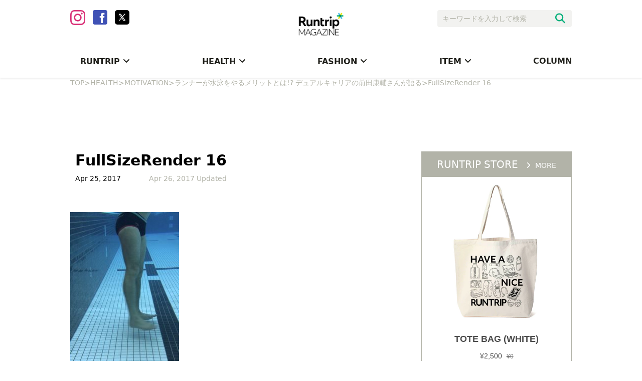

--- FILE ---
content_type: text/html; charset=UTF-8
request_url: https://mg.runtrip.jp/archives/16113/fullsizerender-16-2
body_size: 16052
content:
<!DOCTYPE html>
<html lang="ja"
	itemscope 
	itemtype="http://schema.org/Article" 
	prefix="og: http://ogp.me/ns#" >
<head>
    <meta charset="UTF-8">
            <meta name="robots" content="noindex">
        <meta name="viewport"
          content="width=device-width, initial-scale=1,minimum-scale=1.0,maximum-scale=1.0,user-scalable=no">
    <meta name="robots" content="max-image-preview:large">
    <title>
        FullSizeRender 16 - RuntripMagazine[ラントリップマガジン]    </title>
    <link rel="stylesheet" href="https://use.fontawesome.com/releases/v5.0.9/css/all.css">
    <link rel="stylesheet" type="text/css" href="https://mg.runtrip.jp/wp-content/themes/RuntripRenewal/lib/hiraku/hiraku.css">
    <link rel="stylesheet" type="text/css" href="https://mg.runtrip.jp/wp-content/themes/RuntripRenewal/lib/bxslider/css/jquery.bxslider.css">
    <script src="https://gacraft.jp/publish/runtrip.js"></script>
    <script src="https://cdn.vdist.link/vtag.20180803.js"></script>
    <meta name='robots' content='max-image-preview:large' />
<link rel='dns-prefetch' href='//mg.runtrip.jp' />
<link rel='dns-prefetch' href='//d3ilon0y191ut0.cloudfront.net' />
<link rel='dns-prefetch' href='//www.googletagmanager.com' />
<script type="text/javascript">
/* <![CDATA[ */
window._wpemojiSettings = {"baseUrl":"https:\/\/s.w.org\/images\/core\/emoji\/14.0.0\/72x72\/","ext":".png","svgUrl":"https:\/\/s.w.org\/images\/core\/emoji\/14.0.0\/svg\/","svgExt":".svg","source":{"concatemoji":"https:\/\/mg.runtrip.jp\/wp-includes\/js\/wp-emoji-release.min.js?ver=6.4.7"}};
/*! This file is auto-generated */
!function(i,n){var o,s,e;function c(e){try{var t={supportTests:e,timestamp:(new Date).valueOf()};sessionStorage.setItem(o,JSON.stringify(t))}catch(e){}}function p(e,t,n){e.clearRect(0,0,e.canvas.width,e.canvas.height),e.fillText(t,0,0);var t=new Uint32Array(e.getImageData(0,0,e.canvas.width,e.canvas.height).data),r=(e.clearRect(0,0,e.canvas.width,e.canvas.height),e.fillText(n,0,0),new Uint32Array(e.getImageData(0,0,e.canvas.width,e.canvas.height).data));return t.every(function(e,t){return e===r[t]})}function u(e,t,n){switch(t){case"flag":return n(e,"\ud83c\udff3\ufe0f\u200d\u26a7\ufe0f","\ud83c\udff3\ufe0f\u200b\u26a7\ufe0f")?!1:!n(e,"\ud83c\uddfa\ud83c\uddf3","\ud83c\uddfa\u200b\ud83c\uddf3")&&!n(e,"\ud83c\udff4\udb40\udc67\udb40\udc62\udb40\udc65\udb40\udc6e\udb40\udc67\udb40\udc7f","\ud83c\udff4\u200b\udb40\udc67\u200b\udb40\udc62\u200b\udb40\udc65\u200b\udb40\udc6e\u200b\udb40\udc67\u200b\udb40\udc7f");case"emoji":return!n(e,"\ud83e\udef1\ud83c\udffb\u200d\ud83e\udef2\ud83c\udfff","\ud83e\udef1\ud83c\udffb\u200b\ud83e\udef2\ud83c\udfff")}return!1}function f(e,t,n){var r="undefined"!=typeof WorkerGlobalScope&&self instanceof WorkerGlobalScope?new OffscreenCanvas(300,150):i.createElement("canvas"),a=r.getContext("2d",{willReadFrequently:!0}),o=(a.textBaseline="top",a.font="600 32px Arial",{});return e.forEach(function(e){o[e]=t(a,e,n)}),o}function t(e){var t=i.createElement("script");t.src=e,t.defer=!0,i.head.appendChild(t)}"undefined"!=typeof Promise&&(o="wpEmojiSettingsSupports",s=["flag","emoji"],n.supports={everything:!0,everythingExceptFlag:!0},e=new Promise(function(e){i.addEventListener("DOMContentLoaded",e,{once:!0})}),new Promise(function(t){var n=function(){try{var e=JSON.parse(sessionStorage.getItem(o));if("object"==typeof e&&"number"==typeof e.timestamp&&(new Date).valueOf()<e.timestamp+604800&&"object"==typeof e.supportTests)return e.supportTests}catch(e){}return null}();if(!n){if("undefined"!=typeof Worker&&"undefined"!=typeof OffscreenCanvas&&"undefined"!=typeof URL&&URL.createObjectURL&&"undefined"!=typeof Blob)try{var e="postMessage("+f.toString()+"("+[JSON.stringify(s),u.toString(),p.toString()].join(",")+"));",r=new Blob([e],{type:"text/javascript"}),a=new Worker(URL.createObjectURL(r),{name:"wpTestEmojiSupports"});return void(a.onmessage=function(e){c(n=e.data),a.terminate(),t(n)})}catch(e){}c(n=f(s,u,p))}t(n)}).then(function(e){for(var t in e)n.supports[t]=e[t],n.supports.everything=n.supports.everything&&n.supports[t],"flag"!==t&&(n.supports.everythingExceptFlag=n.supports.everythingExceptFlag&&n.supports[t]);n.supports.everythingExceptFlag=n.supports.everythingExceptFlag&&!n.supports.flag,n.DOMReady=!1,n.readyCallback=function(){n.DOMReady=!0}}).then(function(){return e}).then(function(){var e;n.supports.everything||(n.readyCallback(),(e=n.source||{}).concatemoji?t(e.concatemoji):e.wpemoji&&e.twemoji&&(t(e.twemoji),t(e.wpemoji)))}))}((window,document),window._wpemojiSettings);
/* ]]> */
</script>
	  <style type="text/css">
	  .wp-pagenavi{margin-left:auto !important; margin-right:auto; !important}

	  .wp-pagenavi a,.wp-pagenavi a:link,.wp-pagenavi a:visited,.wp-pagenavi a:active,.wp-pagenavi span.extend { background:#ffffff !important; border:1px solid #28b17e !important; color:#000000 !important; }
	  .wp-pagenavi a:hover,.wp-pagenavi span.current
	  {
		  background:#28b17e !important; border:1px solid #28b17e !important; color:#ffffff !important; 
	  }
	  .wp-pagenavi span.pages { color:#000000 !important; }
	  </style>
	  <style id='wp-emoji-styles-inline-css' type='text/css'>

	img.wp-smiley, img.emoji {
		display: inline !important;
		border: none !important;
		box-shadow: none !important;
		height: 1em !important;
		width: 1em !important;
		margin: 0 0.07em !important;
		vertical-align: -0.1em !important;
		background: none !important;
		padding: 0 !important;
	}
</style>
<link rel='stylesheet' id='wp-block-library-css' href='https://mg.runtrip.jp/wp-includes/css/dist/block-library/style.min.css?ver=1758709816' type='text/css' media='all' />
<style id='rinkerg-gutenberg-rinker-style-inline-css' type='text/css'>
.wp-block-create-block-block{background-color:#21759b;color:#fff;padding:2px}

</style>
<style id='classic-theme-styles-inline-css' type='text/css'>
/*! This file is auto-generated */
.wp-block-button__link{color:#fff;background-color:#32373c;border-radius:9999px;box-shadow:none;text-decoration:none;padding:calc(.667em + 2px) calc(1.333em + 2px);font-size:1.125em}.wp-block-file__button{background:#32373c;color:#fff;text-decoration:none}
</style>
<style id='global-styles-inline-css' type='text/css'>
body{--wp--preset--color--black: #000000;--wp--preset--color--cyan-bluish-gray: #abb8c3;--wp--preset--color--white: #ffffff;--wp--preset--color--pale-pink: #f78da7;--wp--preset--color--vivid-red: #cf2e2e;--wp--preset--color--luminous-vivid-orange: #ff6900;--wp--preset--color--luminous-vivid-amber: #fcb900;--wp--preset--color--light-green-cyan: #7bdcb5;--wp--preset--color--vivid-green-cyan: #00d084;--wp--preset--color--pale-cyan-blue: #8ed1fc;--wp--preset--color--vivid-cyan-blue: #0693e3;--wp--preset--color--vivid-purple: #9b51e0;--wp--preset--gradient--vivid-cyan-blue-to-vivid-purple: linear-gradient(135deg,rgba(6,147,227,1) 0%,rgb(155,81,224) 100%);--wp--preset--gradient--light-green-cyan-to-vivid-green-cyan: linear-gradient(135deg,rgb(122,220,180) 0%,rgb(0,208,130) 100%);--wp--preset--gradient--luminous-vivid-amber-to-luminous-vivid-orange: linear-gradient(135deg,rgba(252,185,0,1) 0%,rgba(255,105,0,1) 100%);--wp--preset--gradient--luminous-vivid-orange-to-vivid-red: linear-gradient(135deg,rgba(255,105,0,1) 0%,rgb(207,46,46) 100%);--wp--preset--gradient--very-light-gray-to-cyan-bluish-gray: linear-gradient(135deg,rgb(238,238,238) 0%,rgb(169,184,195) 100%);--wp--preset--gradient--cool-to-warm-spectrum: linear-gradient(135deg,rgb(74,234,220) 0%,rgb(151,120,209) 20%,rgb(207,42,186) 40%,rgb(238,44,130) 60%,rgb(251,105,98) 80%,rgb(254,248,76) 100%);--wp--preset--gradient--blush-light-purple: linear-gradient(135deg,rgb(255,206,236) 0%,rgb(152,150,240) 100%);--wp--preset--gradient--blush-bordeaux: linear-gradient(135deg,rgb(254,205,165) 0%,rgb(254,45,45) 50%,rgb(107,0,62) 100%);--wp--preset--gradient--luminous-dusk: linear-gradient(135deg,rgb(255,203,112) 0%,rgb(199,81,192) 50%,rgb(65,88,208) 100%);--wp--preset--gradient--pale-ocean: linear-gradient(135deg,rgb(255,245,203) 0%,rgb(182,227,212) 50%,rgb(51,167,181) 100%);--wp--preset--gradient--electric-grass: linear-gradient(135deg,rgb(202,248,128) 0%,rgb(113,206,126) 100%);--wp--preset--gradient--midnight: linear-gradient(135deg,rgb(2,3,129) 0%,rgb(40,116,252) 100%);--wp--preset--font-size--small: 13px;--wp--preset--font-size--medium: 20px;--wp--preset--font-size--large: 36px;--wp--preset--font-size--x-large: 42px;--wp--preset--spacing--20: 0.44rem;--wp--preset--spacing--30: 0.67rem;--wp--preset--spacing--40: 1rem;--wp--preset--spacing--50: 1.5rem;--wp--preset--spacing--60: 2.25rem;--wp--preset--spacing--70: 3.38rem;--wp--preset--spacing--80: 5.06rem;--wp--preset--shadow--natural: 6px 6px 9px rgba(0, 0, 0, 0.2);--wp--preset--shadow--deep: 12px 12px 50px rgba(0, 0, 0, 0.4);--wp--preset--shadow--sharp: 6px 6px 0px rgba(0, 0, 0, 0.2);--wp--preset--shadow--outlined: 6px 6px 0px -3px rgba(255, 255, 255, 1), 6px 6px rgba(0, 0, 0, 1);--wp--preset--shadow--crisp: 6px 6px 0px rgba(0, 0, 0, 1);}:where(.is-layout-flex){gap: 0.5em;}:where(.is-layout-grid){gap: 0.5em;}body .is-layout-flow > .alignleft{float: left;margin-inline-start: 0;margin-inline-end: 2em;}body .is-layout-flow > .alignright{float: right;margin-inline-start: 2em;margin-inline-end: 0;}body .is-layout-flow > .aligncenter{margin-left: auto !important;margin-right: auto !important;}body .is-layout-constrained > .alignleft{float: left;margin-inline-start: 0;margin-inline-end: 2em;}body .is-layout-constrained > .alignright{float: right;margin-inline-start: 2em;margin-inline-end: 0;}body .is-layout-constrained > .aligncenter{margin-left: auto !important;margin-right: auto !important;}body .is-layout-constrained > :where(:not(.alignleft):not(.alignright):not(.alignfull)){max-width: var(--wp--style--global--content-size);margin-left: auto !important;margin-right: auto !important;}body .is-layout-constrained > .alignwide{max-width: var(--wp--style--global--wide-size);}body .is-layout-flex{display: flex;}body .is-layout-flex{flex-wrap: wrap;align-items: center;}body .is-layout-flex > *{margin: 0;}body .is-layout-grid{display: grid;}body .is-layout-grid > *{margin: 0;}:where(.wp-block-columns.is-layout-flex){gap: 2em;}:where(.wp-block-columns.is-layout-grid){gap: 2em;}:where(.wp-block-post-template.is-layout-flex){gap: 1.25em;}:where(.wp-block-post-template.is-layout-grid){gap: 1.25em;}.has-black-color{color: var(--wp--preset--color--black) !important;}.has-cyan-bluish-gray-color{color: var(--wp--preset--color--cyan-bluish-gray) !important;}.has-white-color{color: var(--wp--preset--color--white) !important;}.has-pale-pink-color{color: var(--wp--preset--color--pale-pink) !important;}.has-vivid-red-color{color: var(--wp--preset--color--vivid-red) !important;}.has-luminous-vivid-orange-color{color: var(--wp--preset--color--luminous-vivid-orange) !important;}.has-luminous-vivid-amber-color{color: var(--wp--preset--color--luminous-vivid-amber) !important;}.has-light-green-cyan-color{color: var(--wp--preset--color--light-green-cyan) !important;}.has-vivid-green-cyan-color{color: var(--wp--preset--color--vivid-green-cyan) !important;}.has-pale-cyan-blue-color{color: var(--wp--preset--color--pale-cyan-blue) !important;}.has-vivid-cyan-blue-color{color: var(--wp--preset--color--vivid-cyan-blue) !important;}.has-vivid-purple-color{color: var(--wp--preset--color--vivid-purple) !important;}.has-black-background-color{background-color: var(--wp--preset--color--black) !important;}.has-cyan-bluish-gray-background-color{background-color: var(--wp--preset--color--cyan-bluish-gray) !important;}.has-white-background-color{background-color: var(--wp--preset--color--white) !important;}.has-pale-pink-background-color{background-color: var(--wp--preset--color--pale-pink) !important;}.has-vivid-red-background-color{background-color: var(--wp--preset--color--vivid-red) !important;}.has-luminous-vivid-orange-background-color{background-color: var(--wp--preset--color--luminous-vivid-orange) !important;}.has-luminous-vivid-amber-background-color{background-color: var(--wp--preset--color--luminous-vivid-amber) !important;}.has-light-green-cyan-background-color{background-color: var(--wp--preset--color--light-green-cyan) !important;}.has-vivid-green-cyan-background-color{background-color: var(--wp--preset--color--vivid-green-cyan) !important;}.has-pale-cyan-blue-background-color{background-color: var(--wp--preset--color--pale-cyan-blue) !important;}.has-vivid-cyan-blue-background-color{background-color: var(--wp--preset--color--vivid-cyan-blue) !important;}.has-vivid-purple-background-color{background-color: var(--wp--preset--color--vivid-purple) !important;}.has-black-border-color{border-color: var(--wp--preset--color--black) !important;}.has-cyan-bluish-gray-border-color{border-color: var(--wp--preset--color--cyan-bluish-gray) !important;}.has-white-border-color{border-color: var(--wp--preset--color--white) !important;}.has-pale-pink-border-color{border-color: var(--wp--preset--color--pale-pink) !important;}.has-vivid-red-border-color{border-color: var(--wp--preset--color--vivid-red) !important;}.has-luminous-vivid-orange-border-color{border-color: var(--wp--preset--color--luminous-vivid-orange) !important;}.has-luminous-vivid-amber-border-color{border-color: var(--wp--preset--color--luminous-vivid-amber) !important;}.has-light-green-cyan-border-color{border-color: var(--wp--preset--color--light-green-cyan) !important;}.has-vivid-green-cyan-border-color{border-color: var(--wp--preset--color--vivid-green-cyan) !important;}.has-pale-cyan-blue-border-color{border-color: var(--wp--preset--color--pale-cyan-blue) !important;}.has-vivid-cyan-blue-border-color{border-color: var(--wp--preset--color--vivid-cyan-blue) !important;}.has-vivid-purple-border-color{border-color: var(--wp--preset--color--vivid-purple) !important;}.has-vivid-cyan-blue-to-vivid-purple-gradient-background{background: var(--wp--preset--gradient--vivid-cyan-blue-to-vivid-purple) !important;}.has-light-green-cyan-to-vivid-green-cyan-gradient-background{background: var(--wp--preset--gradient--light-green-cyan-to-vivid-green-cyan) !important;}.has-luminous-vivid-amber-to-luminous-vivid-orange-gradient-background{background: var(--wp--preset--gradient--luminous-vivid-amber-to-luminous-vivid-orange) !important;}.has-luminous-vivid-orange-to-vivid-red-gradient-background{background: var(--wp--preset--gradient--luminous-vivid-orange-to-vivid-red) !important;}.has-very-light-gray-to-cyan-bluish-gray-gradient-background{background: var(--wp--preset--gradient--very-light-gray-to-cyan-bluish-gray) !important;}.has-cool-to-warm-spectrum-gradient-background{background: var(--wp--preset--gradient--cool-to-warm-spectrum) !important;}.has-blush-light-purple-gradient-background{background: var(--wp--preset--gradient--blush-light-purple) !important;}.has-blush-bordeaux-gradient-background{background: var(--wp--preset--gradient--blush-bordeaux) !important;}.has-luminous-dusk-gradient-background{background: var(--wp--preset--gradient--luminous-dusk) !important;}.has-pale-ocean-gradient-background{background: var(--wp--preset--gradient--pale-ocean) !important;}.has-electric-grass-gradient-background{background: var(--wp--preset--gradient--electric-grass) !important;}.has-midnight-gradient-background{background: var(--wp--preset--gradient--midnight) !important;}.has-small-font-size{font-size: var(--wp--preset--font-size--small) !important;}.has-medium-font-size{font-size: var(--wp--preset--font-size--medium) !important;}.has-large-font-size{font-size: var(--wp--preset--font-size--large) !important;}.has-x-large-font-size{font-size: var(--wp--preset--font-size--x-large) !important;}
.wp-block-navigation a:where(:not(.wp-element-button)){color: inherit;}
:where(.wp-block-post-template.is-layout-flex){gap: 1.25em;}:where(.wp-block-post-template.is-layout-grid){gap: 1.25em;}
:where(.wp-block-columns.is-layout-flex){gap: 2em;}:where(.wp-block-columns.is-layout-grid){gap: 2em;}
.wp-block-pullquote{font-size: 1.5em;line-height: 1.6;}
</style>
<link rel='stylesheet' id='ts_fab_css-css' href='https://mg.runtrip.jp/wp-content/plugins/fancier-author-box/css/ts-fab.min.css?ver=1.4' type='text/css' media='all' />
<link rel='stylesheet' id='pz-linkcard-css' href='//d3ilon0y191ut0.cloudfront.net/wp-content/uploads/pz-linkcard/style.css?ver=1758709816' type='text/css' media='all' />
<link rel='stylesheet' id='sb-type-std-css' href='https://mg.runtrip.jp/wp-content/plugins/speech-bubble/css/sb-type-std.css?ver=1758709816' type='text/css' media='all' />
<link rel='stylesheet' id='sb-type-fb-css' href='https://mg.runtrip.jp/wp-content/plugins/speech-bubble/css/sb-type-fb.css?ver=1758709816' type='text/css' media='all' />
<link rel='stylesheet' id='sb-type-fb-flat-css' href='https://mg.runtrip.jp/wp-content/plugins/speech-bubble/css/sb-type-fb-flat.css?ver=1758709816' type='text/css' media='all' />
<link rel='stylesheet' id='sb-type-ln-css' href='https://mg.runtrip.jp/wp-content/plugins/speech-bubble/css/sb-type-ln.css?ver=1758709816' type='text/css' media='all' />
<link rel='stylesheet' id='sb-type-ln-flat-css' href='https://mg.runtrip.jp/wp-content/plugins/speech-bubble/css/sb-type-ln-flat.css?ver=1758709816' type='text/css' media='all' />
<link rel='stylesheet' id='sb-type-pink-css' href='https://mg.runtrip.jp/wp-content/plugins/speech-bubble/css/sb-type-pink.css?ver=1758709816' type='text/css' media='all' />
<link rel='stylesheet' id='sb-type-rtail-css' href='https://mg.runtrip.jp/wp-content/plugins/speech-bubble/css/sb-type-rtail.css?ver=1758709816' type='text/css' media='all' />
<link rel='stylesheet' id='sb-type-drop-css' href='https://mg.runtrip.jp/wp-content/plugins/speech-bubble/css/sb-type-drop.css?ver=1758709816' type='text/css' media='all' />
<link rel='stylesheet' id='sb-type-think-css' href='https://mg.runtrip.jp/wp-content/plugins/speech-bubble/css/sb-type-think.css?ver=1758709816' type='text/css' media='all' />
<link rel='stylesheet' id='sb-no-br-css' href='https://mg.runtrip.jp/wp-content/plugins/speech-bubble/css/sb-no-br.css?ver=1758709816' type='text/css' media='all' />
<link rel='stylesheet' id='toc-screen-css' href='https://mg.runtrip.jp/wp-content/plugins/table-of-contents-plus/screen.min.css?ver=2411.1' type='text/css' media='all' />
<style id='toc-screen-inline-css' type='text/css'>
div#toc_container {width: 100%;}
</style>
<link rel='stylesheet' id='rt-fontawsome-css' href='https://mg.runtrip.jp/wp-content/plugins/the-post-grid/assets/vendor/font-awesome/css/font-awesome.min.css?ver=7.7.3' type='text/css' media='all' />
<link rel='stylesheet' id='rt-tpg-css' href='https://mg.runtrip.jp/wp-content/plugins/the-post-grid/assets/css/thepostgrid.min.css?ver=7.7.3' type='text/css' media='all' />
<link rel='stylesheet' id='yyi_rinker_stylesheet-css' href='https://mg.runtrip.jp/wp-content/plugins/yyi-rinker/css/style.css?v=1.11.1&#038;ver=1758709816' type='text/css' media='all' />
<link rel='stylesheet' id='main-style-css' href='https://mg.runtrip.jp/wp-content/themes/RuntripRenewal/style.css?ver=1758709816' type='text/css' media='all' />
<link rel='stylesheet' id='wp-pagenavi-style-css' href='https://mg.runtrip.jp/wp-content/plugins/wp-pagenavi-style/style/default.css?ver=1.0' type='text/css' media='all' />
<!--n2css--><!--n2js--><script type="text/javascript" src="https://mg.runtrip.jp/wp-includes/js/jquery/jquery.min.js?ver=3.7.1" id="jquery-core-js"></script>
<script type="text/javascript" src="https://mg.runtrip.jp/wp-includes/js/jquery/jquery-migrate.min.js?ver=3.4.1" id="jquery-migrate-js"></script>
<script type="text/javascript" src="https://mg.runtrip.jp/wp-content/plugins/fancier-author-box/js/ts-fab.min.js?ver=1.4" id="ts_fab_js-js"></script>
<link rel="https://api.w.org/" href="https://mg.runtrip.jp/wp-json/" /><link rel="alternate" type="application/json" href="https://mg.runtrip.jp/wp-json/wp/v2/media/16301" /><link rel='shortlink' href='https://mg.runtrip.jp/?p=16301' />
<link rel="alternate" type="application/json+oembed" href="https://mg.runtrip.jp/wp-json/oembed/1.0/embed?url=https%3A%2F%2Fmg.runtrip.jp%2Farchives%2F16113%2Ffullsizerender-16-2" />
<link rel="alternate" type="text/xml+oembed" href="https://mg.runtrip.jp/wp-json/oembed/1.0/embed?url=https%3A%2F%2Fmg.runtrip.jp%2Farchives%2F16113%2Ffullsizerender-16-2&#038;format=xml" />
	<style>
	.ts-fab-list li a { background-color: #e9e9e9; border: 1px solid #e9e9e9; color: #333; }
	.ts-fab-list li.active a { background-color: #28b17e; border: 1px solid #28b17e; color: #fff; }
	.ts-fab-tab { background-color: #ffffff; border: 2px solid #28b17e; color: #555; }
	</style>
	<meta name="generator" content="Site Kit by Google 1.124.0" />
		<script>

			jQuery(window).on('elementor/frontend/init', function () {
				var previewIframe = jQuery('#elementor-preview-iframe').get(0);

				// Attach a load event listener to the preview iframe
				jQuery(previewIframe).on('load', function () {
					var tpg_selector = tpg_str_rev("nottub-tropmi-gpttr nottub-aera-noitces-dda-rotnemele");

					var logo = "https://mg.runtrip.jp/wp-content/plugins/the-post-grid";
					var log_path = "/assets/images/icon-40x40.svg"; //tpg_str_rev("gvs.04x04-noci/segami/stessa/");

					jQuery('<div class="' + tpg_selector + '" style="vertical-align: bottom;margin-left: 5px;"><img src="' + logo + log_path + '" alt="TPG"/></div>').insertBefore(".elementor-add-section-drag-title");
				});

			});
		</script>
		<style>
			:root {
				--tpg-primary-color: #0d6efd;
				--tpg-secondary-color: #0654c4;
				--tpg-primary-light: #c4d0ff
			}

					</style>

			<style type="text/css">
	 .wp-pagenavi
	{
		font-size:12px !important;
	}
	</style>
	<script type="text/javascript" language="javascript">
    var vc_pid = "886532389";
</script><script type="text/javascript" src="//aml.valuecommerce.com/vcdal.js" async></script><style>
.yyi-rinker-images {
    display: flex;
    justify-content: center;
    align-items: center;
    position: relative;

}
div.yyi-rinker-image img.yyi-rinker-main-img.hidden {
    display: none;
}

.yyi-rinker-images-arrow {
    cursor: pointer;
    position: absolute;
    top: 50%;
    display: block;
    margin-top: -11px;
    opacity: 0.6;
    width: 22px;
}

.yyi-rinker-images-arrow-left{
    left: -10px;
}
.yyi-rinker-images-arrow-right{
    right: -10px;
}

.yyi-rinker-images-arrow-left.hidden {
    display: none;
}

.yyi-rinker-images-arrow-right.hidden {
    display: none;
}
div.yyi-rinker-contents.yyi-rinker-design-tate  div.yyi-rinker-box{
    flex-direction: column;
}

div.yyi-rinker-contents.yyi-rinker-design-slim div.yyi-rinker-box .yyi-rinker-links {
    flex-direction: column;
}

div.yyi-rinker-contents.yyi-rinker-design-slim div.yyi-rinker-info {
    width: 100%;
}

div.yyi-rinker-contents.yyi-rinker-design-slim .yyi-rinker-title {
    text-align: center;
}

div.yyi-rinker-contents.yyi-rinker-design-slim .yyi-rinker-links {
    text-align: center;
}
div.yyi-rinker-contents.yyi-rinker-design-slim .yyi-rinker-image {
    margin: auto;
}

div.yyi-rinker-contents.yyi-rinker-design-slim div.yyi-rinker-info ul.yyi-rinker-links li {
	align-self: stretch;
}
div.yyi-rinker-contents.yyi-rinker-design-slim div.yyi-rinker-box div.yyi-rinker-info {
	padding: 0;
}
div.yyi-rinker-contents.yyi-rinker-design-slim div.yyi-rinker-box {
	flex-direction: column;
	padding: 14px 5px 0;
}

.yyi-rinker-design-slim div.yyi-rinker-box div.yyi-rinker-info {
	text-align: center;
}

.yyi-rinker-design-slim div.price-box span.price {
	display: block;
}

div.yyi-rinker-contents.yyi-rinker-design-slim div.yyi-rinker-info div.yyi-rinker-title a{
	font-size:16px;
}

div.yyi-rinker-contents.yyi-rinker-design-slim ul.yyi-rinker-links li.amazonkindlelink:before,  div.yyi-rinker-contents.yyi-rinker-design-slim ul.yyi-rinker-links li.amazonlink:before,  div.yyi-rinker-contents.yyi-rinker-design-slim ul.yyi-rinker-links li.rakutenlink:before, div.yyi-rinker-contents.yyi-rinker-design-slim ul.yyi-rinker-links li.yahoolink:before, div.yyi-rinker-contents.yyi-rinker-design-slim ul.yyi-rinker-links li.mercarilink:before {
	font-size:12px;
}

div.yyi-rinker-contents.yyi-rinker-design-slim ul.yyi-rinker-links li a {
	font-size: 13px;
}
.entry-content ul.yyi-rinker-links li {
	padding: 0;
}

div.yyi-rinker-contents .yyi-rinker-attention.attention_desing_right_ribbon {
    width: 89px;
    height: 91px;
    position: absolute;
    top: -1px;
    right: -1px;
    left: auto;
    overflow: hidden;
}

div.yyi-rinker-contents .yyi-rinker-attention.attention_desing_right_ribbon span {
    display: inline-block;
    width: 146px;
    position: absolute;
    padding: 4px 0;
    left: -13px;
    top: 12px;
    text-align: center;
    font-size: 12px;
    line-height: 24px;
    -webkit-transform: rotate(45deg);
    transform: rotate(45deg);
    box-shadow: 0 1px 3px rgba(0, 0, 0, 0.2);
}

div.yyi-rinker-contents .yyi-rinker-attention.attention_desing_right_ribbon {
    background: none;
}
.yyi-rinker-attention.attention_desing_right_ribbon .yyi-rinker-attention-after,
.yyi-rinker-attention.attention_desing_right_ribbon .yyi-rinker-attention-before{
display:none;
}
div.yyi-rinker-use-right_ribbon div.yyi-rinker-title {
    margin-right: 2rem;
}

				</style>
<!-- Google タグ マネージャー スニペット (Site Kit が追加) -->
<script type="text/javascript">
/* <![CDATA[ */

			( function( w, d, s, l, i ) {
				w[l] = w[l] || [];
				w[l].push( {'gtm.start': new Date().getTime(), event: 'gtm.js'} );
				var f = d.getElementsByTagName( s )[0],
					j = d.createElement( s ), dl = l != 'dataLayer' ? '&l=' + l : '';
				j.async = true;
				j.src = 'https://www.googletagmanager.com/gtm.js?id=' + i + dl;
				f.parentNode.insertBefore( j, f );
			} )( window, document, 'script', 'dataLayer', 'GTM-WLN4BGM' );
			
/* ]]> */
</script>

<!-- (ここまで) Google タグ マネージャー スニペット (Site Kit が追加) -->
<link rel="icon" href="https://d3ilon0y191ut0.cloudfront.net/wp-content/uploads/2018/07/07192924/cropped-RT_Magazine_RGB_Squre-32x32.jpg" sizes="32x32" />
<link rel="icon" href="https://d3ilon0y191ut0.cloudfront.net/wp-content/uploads/2018/07/07192924/cropped-RT_Magazine_RGB_Squre-192x192.jpg" sizes="192x192" />
<link rel="apple-touch-icon" href="https://d3ilon0y191ut0.cloudfront.net/wp-content/uploads/2018/07/07192924/cropped-RT_Magazine_RGB_Squre-180x180.jpg" />
<meta name="msapplication-TileImage" content="https://d3ilon0y191ut0.cloudfront.net/wp-content/uploads/2018/07/07192924/cropped-RT_Magazine_RGB_Squre-270x270.jpg" />
    <script async src="https://securepubads.g.doubleclick.net/tag/js/gpt.js"></script>
    <script>
        window.googletag = window.googletag || {cmd: []};
        googletag.cmd.push(function() {
            googletag.defineSlot('/21153358,21932871681/Runtrip', [300, 250], 'div-gpt-ad-1650939528596-0').addService(googletag.pubads());
            googletag.pubads().enableSingleRequest();
            googletag.enableServices();
        });
    </script>
</head>
<body class="">

<header>
    <div class="header_pc">
        <div class="header_top">
            <div class="header_sns">
                <a href="https://www.instagram.com/runtrip_jp/" target="_blank"><img
                            src="https://mg.runtrip.jp/wp-content/themes/RuntripRenewal/img/sns-insta.png" alt=""></a>
                <a href="https://www.facebook.com/runtripjp" target="_blank"><img
                            src="https://mg.runtrip.jp/wp-content/themes/RuntripRenewal/img/sns-fb.png" alt=""></a>
                <a href="https://twitter.com/runtrip_" target="_blank"><img
                            src="https://mg.runtrip.jp/wp-content/themes/RuntripRenewal/img/sns-x.png" alt=""></a>
            </div>
            <div class="header_logo">
                <a id="header_logo_pc" href="https://mg.runtrip.jp">
                    <img src="https://mg.runtrip.jp/wp-content/themes/RuntripRenewal/img/logo-magazine.png" alt="">
                </a>
            </div>
            <div class="header_search">
                <form method="get" action="https://mg.runtrip.jp/">
                    <input type="search" value="" name="s" placeholder="キーワードを入力して検索">
                    <button type="submit" value="検索"><i class="fas fa-search"></i></button>
                </form>
            </div>
        </div>

        <div class="menu-menu-container"><ul id="menu-menu" class="menu"><li id="menu-item-45175" class="menu-item menu-item-type-taxonomy menu-item-object-category menu-item-has-children menu-item-45175"><a href="https://mg.runtrip.jp/archives/category/runtrip">RUNTRIP</a>
<ul class="sub-menu">
	<li id="menu-item-45176" class="menu-item menu-item-type-taxonomy menu-item-object-category menu-item-45176"><a href="https://mg.runtrip.jp/archives/category/runtrip/spot">SPOT</a></li>
	<li id="menu-item-45177" class="menu-item menu-item-type-taxonomy menu-item-object-category menu-item-45177"><a href="https://mg.runtrip.jp/archives/category/runtrip/howto">HOW TO</a></li>
	<li id="menu-item-45178" class="menu-item menu-item-type-taxonomy menu-item-object-category menu-item-45178"><a href="https://mg.runtrip.jp/archives/category/runtrip/event">EVENT</a></li>
</ul>
</li>
<li id="menu-item-45179" class="menu-item menu-item-type-taxonomy menu-item-object-category menu-item-has-children menu-item-45179"><a href="https://mg.runtrip.jp/archives/category/health">HEALTH</a>
<ul class="sub-menu">
	<li id="menu-item-45180" class="menu-item menu-item-type-taxonomy menu-item-object-category menu-item-45180"><a href="https://mg.runtrip.jp/archives/category/health/food">FOOD</a></li>
	<li id="menu-item-45181" class="menu-item menu-item-type-taxonomy menu-item-object-category menu-item-45181"><a href="https://mg.runtrip.jp/archives/category/health/motivation">MOTIVATION</a></li>
</ul>
</li>
<li id="menu-item-45182" class="menu-item menu-item-type-taxonomy menu-item-object-category menu-item-has-children menu-item-45182"><a href="https://mg.runtrip.jp/archives/category/fashion">FASHION</a>
<ul class="sub-menu">
	<li id="menu-item-45183" class="menu-item menu-item-type-taxonomy menu-item-object-category menu-item-45183"><a href="https://mg.runtrip.jp/archives/category/fashion/beauty">BEAUTY</a></li>
	<li id="menu-item-45184" class="menu-item menu-item-type-taxonomy menu-item-object-category menu-item-45184"><a href="https://mg.runtrip.jp/archives/category/fashion/coordinate">COORDINATE</a></li>
</ul>
</li>
<li id="menu-item-45185" class="menu-item menu-item-type-taxonomy menu-item-object-category menu-item-has-children menu-item-45185"><a href="https://mg.runtrip.jp/archives/category/item">ITEM</a>
<ul class="sub-menu">
	<li id="menu-item-45186" class="menu-item menu-item-type-taxonomy menu-item-object-category menu-item-45186"><a href="https://mg.runtrip.jp/archives/category/item/shoes">SHOES</a></li>
	<li id="menu-item-45187" class="menu-item menu-item-type-taxonomy menu-item-object-category menu-item-45187"><a href="https://mg.runtrip.jp/archives/category/item/wear">WEAR</a></li>
	<li id="menu-item-45188" class="menu-item menu-item-type-taxonomy menu-item-object-category menu-item-45188"><a href="https://mg.runtrip.jp/archives/category/item/other">OTHER</a></li>
</ul>
</li>
<li id="menu-item-45189" class="menu-item menu-item-type-taxonomy menu-item-object-category menu-item-45189"><a href="https://mg.runtrip.jp/archives/category/column">COLUMN</a></li>
</ul></div>    </div>

    <div class="header_sp">
        <div class="header_btn">
            <button class="hiraku-open-btn headerMenu" id="offcanvas-btn-left"
                    data-toggle-offcanvas="#js-hiraku-offcanvas-1">
                <span class="hiraku-open-btn-line"></span>
            </button>
        </div>
        <div class="header_logo">
            <a id="header_logo_sp" href="https://mg.runtrip.jp">
                <img src="https://mg.runtrip.jp/wp-content/themes/RuntripRenewal/img/logo-magazine.png" alt="">
            </a>
        </div>
        <div class="header_search">
            <label for="header_search_btn"><i class="fas fa-search"></i></label>
            <input id="header_search_btn" type="checkbox">
            <div class="search_box">
                <div class="search">
                    <form method="get" id="searchform" action="https://mg.runtrip.jp">
                        <input name="s" type="search" onfocus="if (this.value == 'Search')
                            this.value = '';" onblur="if (this.value == '')
                            this.value = '';" placeholder="キーワードを入力">
                        <button type="submit" value="検索">検索</button>
                    </form>
                </div>
            </div>
        </div>
    </div>
</header>    <div class="breadcrumbs" typeof="BreadcrumbList" vocab="https://schema.org/">
        <!-- Breadcrumb NavXT 7.4.1 -->
<span property="itemListElement" typeof="ListItem"><a property="item" typeof="WebPage" title="RuntripMagazine[ラントリップマガジン]へ移動" href="https://mg.runtrip.jp" class="home"><span property="name">TOP</span></a><meta property="position" content="1"></span><span class='bread_separator'>&gt;</span><span property="itemListElement" typeof="ListItem"><a property="item" typeof="WebPage" title="HEALTHのカテゴリーアーカイブへ移動" href="https://mg.runtrip.jp/archives/category/health" class="taxonomy category"><span property="name">HEALTH</span></a><meta property="position" content="2"></span><span class='bread_separator'>&gt;</span><span property="itemListElement" typeof="ListItem"><a property="item" typeof="WebPage" title="MOTIVATIONのカテゴリーアーカイブへ移動" href="https://mg.runtrip.jp/archives/category/health/motivation" class="taxonomy category"><span property="name">MOTIVATION</span></a><meta property="position" content="3"></span><span class='bread_separator'>&gt;</span><span property="itemListElement" typeof="ListItem"><a property="item" typeof="WebPage" title="ランナーが水泳をやるメリットとは!? デュアルキャリアの前田康輔さんが語るへ移動" href="https://mg.runtrip.jp/archives/16113" class="post post-post"><span property="name">ランナーが水泳をやるメリットとは!? デュアルキャリアの前田康輔さんが語る</span></a><meta property="position" content="4"></span><span class='bread_separator'>&gt;</span><span property="itemListElement" typeof="ListItem"><span property="name">FullSizeRender 16</span><meta property="position" content="5"></span>    </div>
    <article class="content_area">
                                    <div style="text-align: center; margin-top: -30px; margin-bottom: 15px;">
                    <script async src="https://pagead2.googlesyndication.com/pagead/js/adsbygoogle.js"></script>
                    <!-- magazine_header_pc -->
                    <ins class="adsbygoogle"
                         style="display:inline-block;width:728px;height:90px"
                         data-ad-client="ca-pub-4633248554007292"
                         data-ad-slot="3733760968"></ins>
                    <script>
                        (adsbygoogle = window.adsbygoogle || []).push({});
                    </script>
                </div>
                            <div class="col_wrapper">
            <div class="col_main single">
                                    <div class="page_title">
                                                <div class="page_text">
                            <h1 class="blog-title">FullSizeRender 16</h1>
                            <div>
                                <div class="column-left">
                                                                        <p class="post_date">
                                                                                Apr 25, 2017                                                                            </p>
                                                                    </div>
                                <div class="column-right">
                                    <p class="post_date">
                                                                                <span>
                                            Apr 26, 2017 Updated
                                        </span>
                                    </p>
                                </div>
                            </div>
                                                                                </div>
                    </div>
                    <div class="page_main">
                        <p class="attachment"><a href='https://d3ilon0y191ut0.cloudfront.net/wp-content/uploads/2017/04/FullSizeRender-16-e1493399189196.jpg'><img  title="" fetchpriority="high" decoding="async" width="217" height="300" src="https://d3ilon0y191ut0.cloudfront.net/wp-content/uploads/2017/04/FullSizeRender-16-e1493399189196-217x300.jpg" class="attachment-medium size-medium"  alt="「FullSizeRender 16」の画像"  /></a></p>
                        <div align="center" style="margin-top:10px">
                                                    </div>
                                                                    </div>

                    <!-- タグ -->
                                                                            <!-- /タグ -->

                    <!-- snsシェア -->
                    <div class="share">
                        <div class="sns">
                            <div class="share_title">この記事が気に入ったらシェアしよう</div>
                            <ul>
                                                                <!--LINEボタン-->
                                <li class="line">
                                    <a target="_blank"
                                       href="https://line.me/R/msg/text/?FullSizeRender+16%0Ahttps%3A%2F%2Fmg.runtrip.jp%2Farchives%2F16113%2Ffullsizerender-16-2"><i
                                                class="fab fa-line"></i>LINE</a>
                                </li>
                                <!--Facebookボタン-->
                                <li class="facebook">
                                    <a target="_blank"
                                       href="https://www.facebook.com/sharer.php?src=bm&u=https%3A%2F%2Fmg.runtrip.jp%2Farchives%2F16113%2Ffullsizerender-16-2&t=FullSizeRender+16"><i
                                                class="fab fa-facebook-f"></i>シェア&nbsp;                                    </a>
                                </li>
                                <!--ツイートボタン-->
                                <li class="twitter">
                                    <a target="_blank"
                                       href="https://twitter.com/share?text=FullSizeRender+16&url=https%3A%2F%2Fmg.runtrip.jp%2Farchives%2F16113%2Ffullsizerender-16-2&via=runtrip_&tw_p=tweetbutton&related=runtrip_"><i
                                                class="fab fa-twitter"></i>ツイート&nbsp;</a>
                                </li>
                            </ul>
                        </div>
                    </div>
                    <!-- /snsシェア -->

                    <!-- author -->
                    <div class="article_author">
    <div class="article_author_first">
        <div class="author_thumb">
            <img alt='' src='https://d3ilon0y191ut0.cloudfront.net/wp-content/uploads/2016/07/d7db4b6b4d63d5ed8d4dc4eaef0a90da-96x96.jpg' srcset='https://d3ilon0y191ut0.cloudfront.net/wp-content/uploads/2016/07/d7db4b6b4d63d5ed8d4dc4eaef0a90da-192x192.jpg 2x' class='avatar avatar-96 photo' height='96' width='96' decoding='async'/>        </div>
        <div class="author_user">
            <p>記事を書いた人</p>
            <div class="meta">
                    <span class="name">
                        <span class="author_name"><span class="author_name">北川 麻利奈</span></span>
                    </span>
                <div>
                                                                                                                            <a target="_blank" href="https://www.instagram.com/marinakitagawa/" class="instagram">
                            <i class="fab fa-instagram"></i>
                        </a>
                                        
                                                                                                </div>
            </div>
        </div>
    </div>
    <div class="article_author_second">
        <div class="author_text"></div>
        <p>トライアスリート。
高校より始めた水球でアテネオリンピック強化選手に。2012年からトライアスロンを始め、日本選手権、世界選手権に出場。国内レースでは優勝経験も多数。</p>
    </div>
</div>

                    <!-- /author -->
                                        <div class="craft-for-publishers-brandreach"></div>
                    
                    <!-- 関連記事 -->
                    <div class="craft-for-publishers-recommend"></div>
                    <!-- /関連記事 -->

                    <!-- ランキング (SP) -->
                                        <!-- /ランキング (SP) -->

                    <!-- 執筆者新着記事 -->
                                                                            <div class="author_post">
                                                    <div class="author_title">北川 麻利奈が書いた新着記事</div>
                                                <ul class="post_list">
                                                                                                                                                                    <li>
                                        <a href="https://mg.runtrip.jp/archives/21254">
                                            <div class="thumbnail"
                                                 style="background-image: url(https://d3ilon0y191ut0.cloudfront.net/wp-content/uploads/2017/10/IMG_2469-420x280.jpg)"></div>
                                            <div class="text">
                                                <p class="title">低酸素トレーニングはトップ選手だけのものじゃない!! 意識高い系ランナーをくすぐる環境の変化</p>
                                                <p class="post_date">Nov 03, 2017 /
                                                    <span>
                                                        HOW TO                                                    </span>
                                            </div>
                                        </a>
                                    </li>
                                                                                                                                                                                                    <li>
                                        <a href="https://mg.runtrip.jp/archives/19087">
                                            <div class="thumbnail"
                                                 style="background-image: url(https://d3ilon0y191ut0.cloudfront.net/wp-content/uploads/2017/06/IMG_0773-420x280.jpg)"></div>
                                            <div class="text">
                                                <p class="title">ボストン在住ランニングヨギーニが選ぶマルチスポーツウォッチ「TomTom Watch」</p>
                                                <p class="post_date">Jul 14, 2017 /
                                                    <span>
                                                        OTHER                                                    </span>
                                            </div>
                                        </a>
                                    </li>
                                                                                                                                                                                                    <li>
                                        <a href="https://mg.runtrip.jp/archives/19144">
                                            <div class="thumbnail"
                                                 style="background-image: url(https://d3ilon0y191ut0.cloudfront.net/wp-content/uploads/2017/07/f48282a0c48fd09b817be266c6893099-420x280.jpg)"></div>
                                            <div class="text">
                                                <p class="title">数値化された身体データを紐解きトレーニング方法を導く「SPORTS SCIENCE LAB」を体験</p>
                                                <p class="post_date">Jul 09, 2017 /
                                                    <span>
                                                        SPOT                                                    </span>
                                            </div>
                                        </a>
                                    </li>
                                                                                                                                                                                                    <li>
                                        <a href="https://mg.runtrip.jp/archives/17353">
                                            <div class="thumbnail"
                                                 style="background-image: url(https://d3ilon0y191ut0.cloudfront.net/wp-content/uploads/2017/05/IMG_3624-420x280.jpg)"></div>
                                            <div class="text">
                                                <p class="title">夏のラントリップで訪れたい「Sapporo Experience Base」</p>
                                                <p class="post_date">Jun 02, 2017 /
                                                    <span>
                                                        SPOT                                                    </span>
                                            </div>
                                        </a>
                                    </li>
                                                                                                                                                                                                    <li>
                                        <a href="https://mg.runtrip.jp/archives/17637">
                                            <div class="thumbnail"
                                                 style="background-image: url(https://d3ilon0y191ut0.cloudfront.net/wp-content/uploads/2017/05/IMG_0234-420x280.jpg)"></div>
                                            <div class="text">
                                                <p class="title">人気ブランドSALOMONでそろえるビギナー向けトレラングッズ</p>
                                                <p class="post_date">Jun 02, 2017 /
                                                    <span>
                                                        SHOES                                                    </span>
                                            </div>
                                        </a>
                                    </li>
                                                                                                                                                                                                    <li>
                                        <a href="https://mg.runtrip.jp/archives/17225">
                                            <div class="thumbnail"
                                                 style="background-image: url(https://d3ilon0y191ut0.cloudfront.net/wp-content/uploads/2017/05/d597107136d51343a5847360073b4eac-420x280.jpg)"></div>
                                            <div class="text">
                                                <p class="title">本気で焼けたくない人必見！スポーツを楽しむ人の日焼け対策</p>
                                                <p class="post_date">Jun 01, 2017 /
                                                    <span>
                                                        BEAUTY                                                    </span>
                                            </div>
                                        </a>
                                    </li>
                                                                                                                </ul>
                    </div>
                    <!-- /執筆者新着記事 -->

                            </div>
            <div class="col_side side_menu">
                <!-- RUNTRIP STORE -->
<div class="runtrip_store">
    <div class="store_head">RUNTRIP STORE
        <span>
                <i class="fas fa-angle-right"></i>
                <a target="_blank" href="https://store.runtrip.jp">MORE</a>
            </span>
    </div>
    <div id='product-component-2fc2257c76c'></div>
</div>
<!-- /RUNTRIP STORE -->

<!-- ランキング -->
    <div class="craft-for-publishers-rank"></div>            <div class="post_list">
            <div class="ttl_primary">RANKING</div>
            <ul>
                
         <li>
             <a href="/archives/105090">
                 <div class="thumbnail"
                      style="background-image: url(https://d3ilon0y191ut0.cloudfront.net/wp-content/uploads/2026/01/01112947/DSC07706-420x280.jpg)"></div>
                 <div class="text">
                     <p class="rank"><img src="https://mg.runtrip.jp/wp-content/themes/RuntripRenewal/img/rank-icon.png">
                         NO.<span>1</span></p>
                     <p class="title">GT-2000、ボメロ、クリフトン……2026年に走り始めたい方におすすめシューズ5選！</p>
                     <p class="post_date">Jan 06, 2026 / <span>ITEM</span></p>
                 </div>
             </a>
         </li>
         <li>
             <a href="/archives/105140">
                 <div class="thumbnail"
                      style="background-image: url(https://d3ilon0y191ut0.cloudfront.net/wp-content/uploads/2026/01/07104716/adidas_racingshoes-6-420x280.jpg)"></div>
                 <div class="text">
                     <p class="rank"><img src="https://mg.runtrip.jp/wp-content/themes/RuntripRenewal/img/rank-icon.png">
                         NO.<span>2</span></p>
                     <p class="title">アディダスのカテゴリー別おすすめランニングシューズ徹底解説！【レーシング編】</p>
                     <p class="post_date">Jan 08, 2026 / <span>ITEM</span></p>
                 </div>
             </a>
         </li>
         <li>
             <a href="/archives/104808">
                 <div class="thumbnail"
                      style="background-image: url(https://d3ilon0y191ut0.cloudfront.net/wp-content/uploads/2025/12/24043220/kutuhimo1210-4-420x280.jpg)"></div>
                 <div class="text">
                     <p class="rank"><img src="https://mg.runtrip.jp/wp-content/themes/RuntripRenewal/img/rank-icon.png">
                         NO.<span>3</span></p>
                     <p class="title">フィット感が劇的に変わる靴紐の結び方とは？ランニングシューズの正しい履き方を徹底解説</p>
                     <p class="post_date">Jan 09, 2026 / <span>COLUMN</span></p>
                 </div>
             </a>
         </li>
                   <p class="link_more">
                     <i class="fas fa-angle-right"></i>
                     <a href="/archives/ranking">MORE</a>
                   </p>            </ul>
        </div>
    <!-- /ランキング -->

<!-- カテゴリ新着記事 -->
    <div class="post_list">
        <div class="ttl_primary">「」の新着記事</div>
        <ul>
                                                                                    <li>
                        <a href="https://mg.runtrip.jp/archives/106036">
                            <div class="thumbnail"
                                 style="background-image: url(https://d3ilon0y191ut0.cloudfront.net/wp-content/uploads/2026/01/22112256/main-8-420x280.jpg)">
                            </div>
                            <div class="text">
                                <p class="title">アシックスから「東京マラソン2026」開催を記念した限定ランニングシューズが登場！「息吹」に着想を得たグラフィックが目を惹くデザイン</p>
                                <p class="post_date">Jan 22, 2026 /
                                    <span>
                                    SHOES                                </span>
                                </p>
                            </div>
                        </a>
                    </li>
                                                                                                    <li>
                        <a href="https://mg.runtrip.jp/archives/105880">
                            <div class="thumbnail"
                                 style="background-image: url(https://d3ilon0y191ut0.cloudfront.net/wp-content/uploads/2026/01/20182455/DSC09579-420x280.jpg)">
                            </div>
                            <div class="text">
                                <p class="title">アシックス『ゲルニンバス 28』徹底レビュー！『ノヴァブラスト』『ゲルカヤノ』との履き分け方は</p>
                                <p class="post_date">Jan 22, 2026 /
                                    <span>
                                    SHOES                                </span>
                                </p>
                            </div>
                        </a>
                    </li>
                                                                                                    <li>
                        <a href="https://mg.runtrip.jp/archives/105792">
                            <div class="thumbnail"
                                 style="background-image: url(https://d3ilon0y191ut0.cloudfront.net/wp-content/uploads/2026/01/19161728/DSC09653-420x280.jpg)">
                            </div>
                            <div class="text">
                                <p class="title">サッカニー『キンバラ 16』徹底レビュー！厚すぎず、薄すぎない「絶妙なポジション」のシューズとは</p>
                                <p class="post_date">Jan 21, 2026 /
                                    <span>
                                    SHOES                                </span>
                                </p>
                            </div>
                        </a>
                    </li>
                                                                                                        <p class="link_more">
                <i class="fas fa-angle-right"></i>
                <a href="https://mg.runtrip.jp/archives/category//">MORE</a>
            </p>
        </ul>
    </div>
<!-- /カテゴリ新着記事 -->

<script type="text/javascript">
    /*<![CDATA[*/

    (function () {
        var scriptURL = 'https://sdks.shopifycdn.com/buy-button/latest/buy-button-storefront.min.js';
        if (window.ShopifyBuy) {
            if (window.ShopifyBuy.UI) {
                ShopifyBuyInit();
            } else {
                loadScript();
            }
        } else {
            loadScript();
        }

        function loadScript() {
            var script = document.createElement('script');
            script.async = true;
            script.src = scriptURL;
            (document.getElementsByTagName('head')[0] || document.getElementsByTagName('body')[0]).appendChild(script);
            script.onload = ShopifyBuyInit;
        }

        function ShopifyBuyInit() {
            var client = ShopifyBuy.buildClient({
                domain: 'runtrip.myshopify.com',
                storefrontAccessToken: 'fe4f10af3042a08d342862faa09b7662',
            });

            ShopifyBuy.UI.onReady(client).then(function (ui) {
                ui.createComponent('product', {
                    id: [660256948269],
                    node: document.getElementById('product-component-2fc2257c76c'),
                    moneyFormat: '%C2%A5%7B%7Bamount_no_decimals%7D%7D',
                    options: {
                        "product": {
                            "buttonDestination": "modal",
                            "variantId": "all",
                            "width": "100%",
                            "contents": {
                                "imgWithCarousel": false,
                                "variantTitle": false,
                                "options": false,
                                "description": false,
                                "buttonWithQuantity": false,
                                "quantity": false
                            },
                            "text": {
                                "button": "商品を見る"
                            },
                            "styles": {
                                "product": {
                                    "@media (min-width: 601px)": {
                                        "max-width": "100%",
                                        "margin-left": "0",
                                        "margin-bottom": "50px"
                                    }
                                },
                                "button": {
                                    "font-size": "13px",
                                    "padding-top": "14.5px",
                                    "padding-bottom": "14.5px"
                                },
                                "quantityInput": {
                                    "font-size": "13px",
                                    "padding-top": "14.5px",
                                    "padding-bottom": "14.5px"
                                },
                                "compareAt": {
                                    "font-size": "12px"
                                }
                            }
                        },
                        "cart": {
                            "contents": {
                                "button": true
                            },
                            "styles": {
                                "button": {
                                    "font-size": "13px",
                                    "padding-top": "14.5px",
                                    "padding-bottom": "14.5px"
                                },
                                "footer": {
                                    "background-color": "#ffffff"
                                }
                            }
                        },
                        "modalProduct": {
                            "contents": {
                                "img": false,
                                "imgWithCarousel": true,
                                "variantTitle": false,
                                "buttonWithQuantity": true,
                                "button": false,
                                "quantity": false
                            },
                            "styles": {
                                "product": {
                                    "@media (min-width: 601px)": {
                                        "max-width": "100%",
                                        "margin-left": "0px",
                                        "margin-bottom": "0px"
                                    }
                                },
                                "button": {
                                    "font-size": "13px",
                                    "padding-top": "14.5px",
                                    "padding-bottom": "14.5px"
                                },
                                "quantityInput": {
                                    "font-size": "13px",
                                    "padding-top": "14.5px",
                                    "padding-bottom": "14.5px"
                                }
                            }
                        },
                        "toggle": {
                            "styles": {
                                "count": {
                                    "font-size": "13px"
                                }
                            }
                        },
                        "productSet": {
                            "styles": {
                                "products": {
                                    "@media (min-width: 601px)": {
                                        "margin-left": "-20px"
                                    }
                                }
                            }
                        }
                    }
                });
            });
        }
    })();
    /*]]>*/
</script>
            </div>
        </div>
    </article>
    <div class="content_area">
            <h2 class="ttl_primary">CATEGORY</h2>
    <div class="category_list">
        <ul>
            <li>
                <a href="https://mg.runtrip.jp/archives/category/runtrip">
                    <dl>
                        <dt>
                            <img src="https://mg.runtrip.jp/wp-content/themes/RuntripRenewal/img/category-trip-icon.png">RUNTRIP<span>絶景ランニングコースのご紹介など</span>
                        </dt>
                        <dd><i class="fas fa-angle-right"></i></dd>
                    </dl>
                </a>
            </li>
            <li>
                <a href="https://mg.runtrip.jp/archives/category/health">
                    <dl>
                        <dt>
                            <img src="https://mg.runtrip.jp/wp-content/themes/RuntripRenewal/img/category-howto-icon.png">HEALTH<span>ランナーのニーズを解決するハウツー</span>
                        </dt>
                        <dd><i class="fas fa-angle-right"></i></dd>
                    </dl>
                </a>
            </li>
            <li>
                <a href="https://mg.runtrip.jp/archives/category/fashion">
                    <dl>
                        <dt>
                            <img src="https://mg.runtrip.jp/wp-content/themes/RuntripRenewal/img/category-interview-icon.png">FASHION<span>「ランニング」を軸にお話を伺いました</span>
                        </dt>
                        <dd><i class="fas fa-angle-right"></i></dd>
                    </dl>
                </a>
            </li>
            <li>
                <a href="https://mg.runtrip.jp/archives/category/item">
                    <dl>
                        <dt>
                            <img src="https://mg.runtrip.jp/wp-content/themes/RuntripRenewal/img/category-items-icon.png">ITEM<span>いいね！と思った商品をご紹介</span>
                        </dt>
                        <dd><i class="fas fa-angle-right"></i></dd>
                    </dl>
                </a>
            </li>
            <li>
                <a href="https://mg.runtrip.jp/archives/category/column">
                    <dl>
                        <dt>
                            <img src="https://mg.runtrip.jp/wp-content/themes/RuntripRenewal/img/category-article-icon.png">COLUMN<span>「Run」や「Trip」にまつわるこぼれ話</span>
                        </dt>
                        <dd><i class="fas fa-angle-right"></i></dd>
                    </dl>
                </a>
            </li>
        </ul>
    </div>
    <div class="other_link">
        <div class="ad_area sp-none"></div>
    </div>
    </div>
<div class="related_service">
    <div class="content_area">
        <h2 class="ttl_primary">RELATED SERVICES</h2>
        <ul>
            <li>
                <a target="_blank" href="https://runtrip.jp/">
                    <dl>
                        <dt>Runtrip</dt>
                        <dd>旅先や知らない土地でおすすめのランニングコースを見つけられるWEBサービス</dd>
                    </dl>
                    <i class="fas fa-angle-right"></i>
                </a>
            </li>
            <li>
                <a target="_blank" href="https://store.runtrip.jp/">
                    <dl>
                        <dt>Runtrip Store</dt>
                        <dd>週末のRuntripに持っていきたくなる商品を、ラントリップスタッフがのんびりセレクトしていきます。</dd>
                    </dl>
                    <i class="fas fa-angle-right"></i>
                </a>
            </li>
                    </ul>
    </div>
</div><footer>
    <div class="footer">
        <div class="footer_inner">
            <div class="footer_left">
                <img src="https://mg.runtrip.jp/wp-content/themes/RuntripRenewal/img/logo.png" alt="">
                <ul class="footer_link">
                    <li><a href="/%E3%81%93%E3%81%AE%E3%82%B5%E3%82%A4%E3%83%88%E3%81%AB%E3%81%A4%E3%81%84%E3%81%A6">このサイトについて</a>
                    </li>
                    <li><a target="_blank" href="https://runtrip.jp/">ランニングコースを探す</a></li>
                    <li><a target="_blank" href="https://pro.form-mailer.jp/fms/9aade133256999">媒体資料・広告掲載について</a></li>
                    <li><a target="_blank" href="https://corp.runtrip.jp/">運営会社</a></li>
                    <li><a target="_blank" href="https://static.runtrip.jp/policy">プライバシーポリシー</a></li>
                    <li><a target="_blank" href="https://support.runtrip.jp/hc/ja">よくある質問</a></li>
                </ul>
            </div>
            <div class="footer_right">
                <div id="fb-root"></div>
                <div class="fb-page" data-href="https://www.facebook.com/runtripjp/" data-small-header="false"
                     data-adapt-container-width="true" data-hide-cover="false" data-show-facepile="true">
                    <blockquote cite="https://www.facebook.com/runtripjp/" class="fb-xfbml-parse-ignore"><a
                                href="https://www.facebook.com/runtripjp/"></a></blockquote>
                </div>
            </div>
        </div>
    </div>
    <div class="footer_copy">Copyright (C) 2026 Runtrip, Inc. All Rights Reserved.</div>
    <div class="fixed_banner">
        <a id="ad_fixed_banner" href="https://runtrip-web.onelink.me/Pprx/f75c0e95">
            <img src="https://d3304ij6n73kfg.cloudfront.net/prod/appbanner/rm_floating_banner.png" width="100%">
        </a>
    </div>
</footer>
		<!-- Google タグ マネージャー (noscript) スニペット (Site Kit が追加) -->
		<noscript>
			<iframe src="https://www.googletagmanager.com/ns.html?id=GTM-WLN4BGM" height="0" width="0" style="display:none;visibility:hidden"></iframe>
		</noscript>
		<!-- (ここまで) Google タグ マネージャー (noscript) スニペット (Site Kit が追加) -->
		<script type="text/javascript" id="toc-front-js-extra">
/* <![CDATA[ */
var tocplus = {"smooth_scroll_offset":"0"};
/* ]]> */
</script>
<script type="text/javascript" src="https://mg.runtrip.jp/wp-content/plugins/table-of-contents-plus/front.min.js?ver=2411.1" id="toc-front-js"></script>
<script type="text/javascript" src="https://mg.runtrip.jp/wp-content/themes/RuntripRenewal/lib/hiraku/hiraku.js"></script>
<script type="text/javascript" src="https://mg.runtrip.jp/wp-content/themes/RuntripRenewal/js/index.js"></script>
<script type="text/javascript" src="https://mg.runtrip.jp/wp-content/themes/RuntripRenewal/js/jquery.dotdotdot.min.js"></script>
<script type="text/javascript"
        src="https://mg.runtrip.jp/wp-content/themes/RuntripRenewal/lib/bxslider/js/jquery.bxslider.min.js"></script>
<script async defer crossorigin="anonymous"
        src="https://connect.facebook.net/ja_JP/sdk.js#xfbml=1&version=v3.2&appId=337385299766448&autoLogAppEvents=1">
</script>
<script>
    jQuery(document).ready(function () {
        if (jQuery(window).width() <= 600) {
            jQuery(window).on("scroll touchmove", function () {
                var banner = jQuery(".fixed_banner");
                var pageHeight = jQuery(document).innerHeight();
                var windowHeight = jQuery(window).innerHeight();
                var pageBottom = pageHeight - windowHeight - 100;

                if (0 === banner.size()) {
                    return;
                }
                var fade_in_position = 360;
                scrollTop = jQuery(document).scrollTop();

                banner.stop(true, true);
                if (scrollTop < fade_in_position || scrollTop >= pageBottom) {
                    banner.css('display', 'none');
                } else {
                    banner.css('display', 'visible').delay(300).fadeIn('fast');
                }
            });
        }
    });
</script>
<script>
    window.onload = function () {
        jQuery('.post_title').dotdotdot({
            wrap: 'letter'
        });
        jQuery('.ranking_list .title').dotdotdot({
            wrap: 'letter'
        });
        jQuery('.via_ttl').dotdotdot({
            wrap: 'letter'
        });

        
                jQuery('.post_list .title').dotdotdot({
            wrap: 'letter'
        });
            };
</script>
<!-- TOC+ カスタムスクロール処理（プラグイン側でスムーススクロールを無効化前提） -->
<script>
jQuery(document).ready(function($) {
    // 目次リンククリック時の独自スクロール処理
    $(document).on('click', '#toc_container a, .toc_list a', function(e) {
        var href = $(this).attr('href');
        // 無効なリンクはスキップ
        if (!href || href === '#' || href.indexOf('http') === 0) return;

        var target = $(href);
        if (target.length) {
            e.preventDefault();

            // PC/スマホで異なるオフセット値を設定
            var offset = $(window).width() > 600 ? 180 : 80;
            var scrollTop = target.offset().top - offset;

            // スムースなスクロール
            $('html, body').animate({
                scrollTop: scrollTop
            }, 300);

            // URLのハッシュを更新
            if (history.pushState) {
                history.pushState(null, null, href);
            }
        }
    });

    // ページ読み込み時にハッシュがある場合の処理
    if (window.location.hash) {
        setTimeout(function() {
            var target = $(window.location.hash);
            if (target.length) {
                var offset = $(window).width() > 600 ? 100 : 60;
                var scrollTop = target.offset().top - offset;
                $('html, body').scrollTop(scrollTop);
            }
        }, 100);
    }
});
</script>
<!-- Facebook Pixel Code -->
<script>
    !function (f, b, e, v, n, t, s) {
        if (f.fbq) return;
        n = f.fbq = function () {
            n.callMethod ?
                n.callMethod.apply(n, arguments) : n.queue.push(arguments)
        };
        if (!f._fbq) f._fbq = n;
        n.push = n;
        n.loaded = !0;
        n.version = '2.0';
        n.queue = [];
        t = b.createElement(e);
        t.async = !0;
        t.src = v;
        s = b.getElementsByTagName(e)[0];
        s.parentNode.insertBefore(t, s)
    }(window, document, 'script',
        'https://connect.facebook.net/en_US/fbevents.js');
    fbq('init', '162672814455359');
    fbq('track', 'PageView');
</script>
<noscript>
    <img height="1" width="1"
         src="https://www.facebook.com/tr?id=162672814455359&ev=PageView&noscript=1"/>
</noscript>
<!-- End Facebook Pixel Code -->
<!-- Twitter universal website tag code -->
<script>
    !function(e,t,n,s,u,a){e.twq||(s=e.twq=function(){s.exe?s.exe.apply(s,arguments):s.queue.push(arguments);
    },s.version='1.1',s.queue=[],u=t.createElement(n),u.async=!0,u.src='//static.ads-twitter.com/uwt.js',
        a=t.getElementsByTagName(n)[0],a.parentNode.insertBefore(u,a))}(window,document,'script');
    // Insert Twitter Pixel ID and Standard Event data below
    twq('init','nvevk');
    twq('track','PageView');
</script>
<!-- End Twitter universal website tag code -->
<!-- Clarity tag code -->
<script type="text/javascript">
    (function(c,l,a,r,i,t,y){
        c[a]=c[a]||function(){(c[a].q=c[a].q||[]).push(arguments)};
        t=l.createElement(r);t.async=1;t.src="https://www.clarity.ms/tag/"+i;
        y=l.getElementsByTagName(r)[0];y.parentNode.insertBefore(t,y);
    })(window, document, "clarity", "script", "3vt2diaav5");
</script>
<!-- End Clarity tag code -->
<script>
    jQuery('.header_sp').append(
        "<div class=\"offcanvas-left\">\n" +
        "    <div class=\"sp_menu_logo\">\n" +
        "        <a href=\"https://mg.runtrip.jp\">\n" +
        "            <img src=\"https://mg.runtrip.jp/wp-content/themes/RuntripRenewal/img/logo-magazine.png\" alt=\"\">\n" +
        "        </a>\n" +
        "    </div>\n" +
        "    <div class=\"sp_main_menu\">\n" +
        "        <div class=\"main_title\">MAIN MENU</div>\n" +
        "        <ul class=\"main_menu\">\n" +
        "            <li>\n" +
        "                <img src=\"https://mg.runtrip.jp/wp-content/themes/RuntripRenewal/img/sp-menuicon05.png\" alt=\"\"><a href=\"https://mg.runtrip.jp/archives/category/runtrip\">RUNTRIP</a>\n" +
        "            </li>\n" +
        "            <li>\n" +
        "                <img src=\"https://mg.runtrip.jp/wp-content/themes/RuntripRenewal/img/sp-menuicon02.png\" alt=\"\"><a href=\"https://mg.runtrip.jp/archives/category/health\">HEALTH</a>\n" +
        "            </li>\n" +
        "            <li>\n" +
        "                <img src=\"https://mg.runtrip.jp/wp-content/themes/RuntripRenewal/img/sp-menuicon01.png\" alt=\"\"><a href=\"https://mg.runtrip.jp/archives/category/fashion\">FASHION</a>\n" +
        "            </li>\n" +
        "            <li>\n" +
        "                <img src=\"https://mg.runtrip.jp/wp-content/themes/RuntripRenewal/img/sp-menuicon06.png\" alt=\"\"><a href=\"https://mg.runtrip.jp/archives/category/item\">ITEM</a>\n" +
        "            </li>\n" +
        "            <li>\n" +
        "                <img src=\"https://mg.runtrip.jp/wp-content/themes/RuntripRenewal/img/sp-menuicon03.png\" alt=\"\"><a href=\"https://mg.runtrip.jp/archives/category/column\">COLUMN</a>\n" +
        "            </li>\n" +
        "        </ul>\n" +
        "    </div>\n" +
        "    <div class=\"sp_sns_menu\">\n" +
        "        <div class=\"sns_menu_title\">SNS MENU</div>\n" +
        "        <ul class=\"sns_menu\">\n" +
        "            <li>\n" +
        "                <a href=\"https://www.instagram.com/runtrip_jp/\">instagramアカウント</a>\n" +
        "            </li>\n" +
        "            <li>\n" +
        "                <a href=\"https://www.facebook.com/runtripjp\">facebookアカウント</a>\n" +
        "            </li>\n" +
        "            <li>\n" +
        "                <a href=\"https://twitter.com/runtrip_\">Xアカウント</a>\n" +
        "            </li>\n" +
        "        </ul>\n" +
        "    </div>\n" +
        "</div>");
    jQuery(".offcanvas-left").hiraku({
        btn: "#offcanvas-btn-left",
        fixedHeader: "header",
        direction: "left"
    });
    jQuery('.main_menu').find('a').each(function () {
        if (location.href == jQuery(this).attr('href')) {
            jQuery(this).parent('li').addClass('is-active');
        }
    });
</script>
</body>
</html>
<!-- Dynamic page generated in 1.775 seconds. -->
<!-- Cached page generated by WP-Super-Cache on 2026-01-23 09:35:32 -->

<!-- super cache -->

--- FILE ---
content_type: text/html; charset=utf-8
request_url: https://www.google.com/recaptcha/api2/aframe
body_size: 185
content:
<!DOCTYPE HTML><html><head><meta http-equiv="content-type" content="text/html; charset=UTF-8"></head><body><script nonce="UbtF2fYCHIIAX3bK9zN5wQ">/** Anti-fraud and anti-abuse applications only. See google.com/recaptcha */ try{var clients={'sodar':'https://pagead2.googlesyndication.com/pagead/sodar?'};window.addEventListener("message",function(a){try{if(a.source===window.parent){var b=JSON.parse(a.data);var c=clients[b['id']];if(c){var d=document.createElement('img');d.src=c+b['params']+'&rc='+(localStorage.getItem("rc::a")?sessionStorage.getItem("rc::b"):"");window.document.body.appendChild(d);sessionStorage.setItem("rc::e",parseInt(sessionStorage.getItem("rc::e")||0)+1);localStorage.setItem("rc::h",'1769128367600');}}}catch(b){}});window.parent.postMessage("_grecaptcha_ready", "*");}catch(b){}</script></body></html>

--- FILE ---
content_type: application/javascript; charset=utf-8;
request_url: https://dalc.valuecommerce.com/app3?p=886532389&_s=https%3A%2F%2Fmg.runtrip.jp%2Farchives%2F16113%2Ffullsizerender-16-2&vf=iVBORw0KGgoAAAANSUhEUgAAAAMAAAADCAYAAABWKLW%2FAAAAMElEQVQYV2NkFGP4nxFzkMG5z5mBMVWD%2Bb8a%2F0%2BG%2BmA2BsaNXF3%2FQ88lMHhriDEAAOOvC5jPwBlvAAAAAElFTkSuQmCC
body_size: 1342
content:
vc_linkswitch_callback({"t":"6972c1ae","r":"aXLBrgAEpVEDizf8CooAHwqKBtQQvw","ub":"aXLBrAAEZSgDizf8CooCsQqKBtjqUQ%3D%3D","vcid":"Em65Z-D6sbmVQtCXoyJXXsttRR4ne3FhDyuZtGgDnbJXpviKnCaLqn-RhGVdzowVIclRbBBlCXKXu9sQZj6KfA","vcpub":"0.304465","l":4,"paypaymall.yahoo.co.jp":{"a":"2821580","m":"2201292","g":"7a0833b98a"},"p":886532389,"lp.ankerjapan.com":{"a":"2811827","m":"3397687","g":"150d853b8a"},"s":3280540,"mini-shopping.yahoo.co.jp":{"a":"2821580","m":"2201292","g":"7a0833b98a"},"shopping.geocities.jp":{"a":"2821580","m":"2201292","g":"7a0833b98a"},"beauty.rakuten.co.jp":{"a":"2762004","m":"3300516","g":"ab0bc97e8a"},"www.supersports.com":{"a":"2863644","m":"2801899","g":"e3fc1a608a"},"www.ankerjapan.com":{"a":"2811827","m":"3397687","g":"150d853b8a"},"rc-www.supersports.com":{"a":"2863644","m":"2801899","g":"e3fc1a608a"},"shopping.yahoo.co.jp":{"a":"2821580","m":"2201292","g":"7a0833b98a"},"supersports.co.jp":{"a":"2542200","m":"2801897","g":"77a089688a"},"ssx.xebio-online.com":{"a":"2542200","m":"2801897","g":"77a089688a"},"r10.to":{"a":"2762004","m":"3300516","g":"ab0bc97e8a"},"approach.yahoo.co.jp":{"a":"2821580","m":"2201292","g":"7a0833b98a"},"paypaystep.yahoo.co.jp":{"a":"2821580","m":"2201292","g":"7a0833b98a"},"supersports.com":{"a":"2542200","m":"2801897","g":"77a089688a"}})